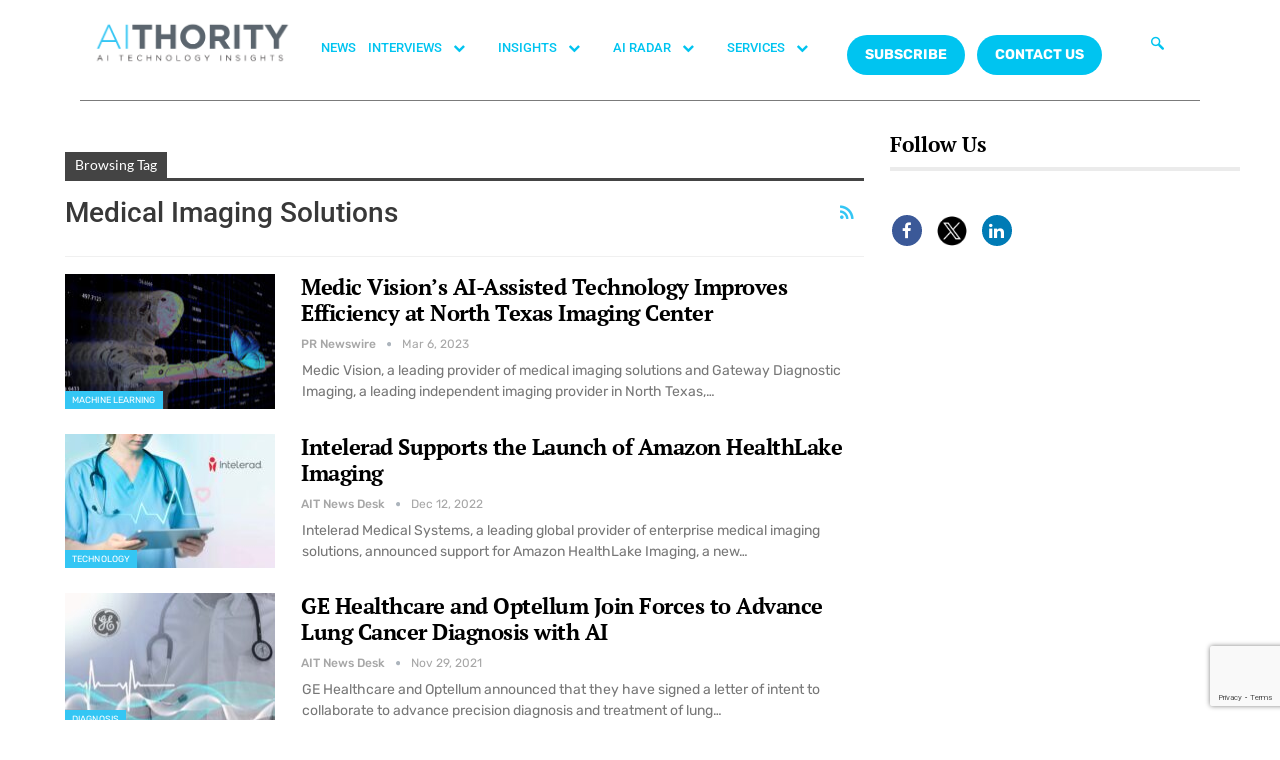

--- FILE ---
content_type: text/html; charset=utf-8
request_url: https://www.google.com/recaptcha/api2/anchor?ar=1&k=6Lc7zqoeAAAAAE-jPtW-bJGgpJyLZeApLxb9Tyth&co=aHR0cHM6Ly9haXRob3JpdHkuY29tOjQ0Mw..&hl=en&v=PoyoqOPhxBO7pBk68S4YbpHZ&size=invisible&anchor-ms=20000&execute-ms=30000&cb=nclkkgutboq8
body_size: 48956
content:
<!DOCTYPE HTML><html dir="ltr" lang="en"><head><meta http-equiv="Content-Type" content="text/html; charset=UTF-8">
<meta http-equiv="X-UA-Compatible" content="IE=edge">
<title>reCAPTCHA</title>
<style type="text/css">
/* cyrillic-ext */
@font-face {
  font-family: 'Roboto';
  font-style: normal;
  font-weight: 400;
  font-stretch: 100%;
  src: url(//fonts.gstatic.com/s/roboto/v48/KFO7CnqEu92Fr1ME7kSn66aGLdTylUAMa3GUBHMdazTgWw.woff2) format('woff2');
  unicode-range: U+0460-052F, U+1C80-1C8A, U+20B4, U+2DE0-2DFF, U+A640-A69F, U+FE2E-FE2F;
}
/* cyrillic */
@font-face {
  font-family: 'Roboto';
  font-style: normal;
  font-weight: 400;
  font-stretch: 100%;
  src: url(//fonts.gstatic.com/s/roboto/v48/KFO7CnqEu92Fr1ME7kSn66aGLdTylUAMa3iUBHMdazTgWw.woff2) format('woff2');
  unicode-range: U+0301, U+0400-045F, U+0490-0491, U+04B0-04B1, U+2116;
}
/* greek-ext */
@font-face {
  font-family: 'Roboto';
  font-style: normal;
  font-weight: 400;
  font-stretch: 100%;
  src: url(//fonts.gstatic.com/s/roboto/v48/KFO7CnqEu92Fr1ME7kSn66aGLdTylUAMa3CUBHMdazTgWw.woff2) format('woff2');
  unicode-range: U+1F00-1FFF;
}
/* greek */
@font-face {
  font-family: 'Roboto';
  font-style: normal;
  font-weight: 400;
  font-stretch: 100%;
  src: url(//fonts.gstatic.com/s/roboto/v48/KFO7CnqEu92Fr1ME7kSn66aGLdTylUAMa3-UBHMdazTgWw.woff2) format('woff2');
  unicode-range: U+0370-0377, U+037A-037F, U+0384-038A, U+038C, U+038E-03A1, U+03A3-03FF;
}
/* math */
@font-face {
  font-family: 'Roboto';
  font-style: normal;
  font-weight: 400;
  font-stretch: 100%;
  src: url(//fonts.gstatic.com/s/roboto/v48/KFO7CnqEu92Fr1ME7kSn66aGLdTylUAMawCUBHMdazTgWw.woff2) format('woff2');
  unicode-range: U+0302-0303, U+0305, U+0307-0308, U+0310, U+0312, U+0315, U+031A, U+0326-0327, U+032C, U+032F-0330, U+0332-0333, U+0338, U+033A, U+0346, U+034D, U+0391-03A1, U+03A3-03A9, U+03B1-03C9, U+03D1, U+03D5-03D6, U+03F0-03F1, U+03F4-03F5, U+2016-2017, U+2034-2038, U+203C, U+2040, U+2043, U+2047, U+2050, U+2057, U+205F, U+2070-2071, U+2074-208E, U+2090-209C, U+20D0-20DC, U+20E1, U+20E5-20EF, U+2100-2112, U+2114-2115, U+2117-2121, U+2123-214F, U+2190, U+2192, U+2194-21AE, U+21B0-21E5, U+21F1-21F2, U+21F4-2211, U+2213-2214, U+2216-22FF, U+2308-230B, U+2310, U+2319, U+231C-2321, U+2336-237A, U+237C, U+2395, U+239B-23B7, U+23D0, U+23DC-23E1, U+2474-2475, U+25AF, U+25B3, U+25B7, U+25BD, U+25C1, U+25CA, U+25CC, U+25FB, U+266D-266F, U+27C0-27FF, U+2900-2AFF, U+2B0E-2B11, U+2B30-2B4C, U+2BFE, U+3030, U+FF5B, U+FF5D, U+1D400-1D7FF, U+1EE00-1EEFF;
}
/* symbols */
@font-face {
  font-family: 'Roboto';
  font-style: normal;
  font-weight: 400;
  font-stretch: 100%;
  src: url(//fonts.gstatic.com/s/roboto/v48/KFO7CnqEu92Fr1ME7kSn66aGLdTylUAMaxKUBHMdazTgWw.woff2) format('woff2');
  unicode-range: U+0001-000C, U+000E-001F, U+007F-009F, U+20DD-20E0, U+20E2-20E4, U+2150-218F, U+2190, U+2192, U+2194-2199, U+21AF, U+21E6-21F0, U+21F3, U+2218-2219, U+2299, U+22C4-22C6, U+2300-243F, U+2440-244A, U+2460-24FF, U+25A0-27BF, U+2800-28FF, U+2921-2922, U+2981, U+29BF, U+29EB, U+2B00-2BFF, U+4DC0-4DFF, U+FFF9-FFFB, U+10140-1018E, U+10190-1019C, U+101A0, U+101D0-101FD, U+102E0-102FB, U+10E60-10E7E, U+1D2C0-1D2D3, U+1D2E0-1D37F, U+1F000-1F0FF, U+1F100-1F1AD, U+1F1E6-1F1FF, U+1F30D-1F30F, U+1F315, U+1F31C, U+1F31E, U+1F320-1F32C, U+1F336, U+1F378, U+1F37D, U+1F382, U+1F393-1F39F, U+1F3A7-1F3A8, U+1F3AC-1F3AF, U+1F3C2, U+1F3C4-1F3C6, U+1F3CA-1F3CE, U+1F3D4-1F3E0, U+1F3ED, U+1F3F1-1F3F3, U+1F3F5-1F3F7, U+1F408, U+1F415, U+1F41F, U+1F426, U+1F43F, U+1F441-1F442, U+1F444, U+1F446-1F449, U+1F44C-1F44E, U+1F453, U+1F46A, U+1F47D, U+1F4A3, U+1F4B0, U+1F4B3, U+1F4B9, U+1F4BB, U+1F4BF, U+1F4C8-1F4CB, U+1F4D6, U+1F4DA, U+1F4DF, U+1F4E3-1F4E6, U+1F4EA-1F4ED, U+1F4F7, U+1F4F9-1F4FB, U+1F4FD-1F4FE, U+1F503, U+1F507-1F50B, U+1F50D, U+1F512-1F513, U+1F53E-1F54A, U+1F54F-1F5FA, U+1F610, U+1F650-1F67F, U+1F687, U+1F68D, U+1F691, U+1F694, U+1F698, U+1F6AD, U+1F6B2, U+1F6B9-1F6BA, U+1F6BC, U+1F6C6-1F6CF, U+1F6D3-1F6D7, U+1F6E0-1F6EA, U+1F6F0-1F6F3, U+1F6F7-1F6FC, U+1F700-1F7FF, U+1F800-1F80B, U+1F810-1F847, U+1F850-1F859, U+1F860-1F887, U+1F890-1F8AD, U+1F8B0-1F8BB, U+1F8C0-1F8C1, U+1F900-1F90B, U+1F93B, U+1F946, U+1F984, U+1F996, U+1F9E9, U+1FA00-1FA6F, U+1FA70-1FA7C, U+1FA80-1FA89, U+1FA8F-1FAC6, U+1FACE-1FADC, U+1FADF-1FAE9, U+1FAF0-1FAF8, U+1FB00-1FBFF;
}
/* vietnamese */
@font-face {
  font-family: 'Roboto';
  font-style: normal;
  font-weight: 400;
  font-stretch: 100%;
  src: url(//fonts.gstatic.com/s/roboto/v48/KFO7CnqEu92Fr1ME7kSn66aGLdTylUAMa3OUBHMdazTgWw.woff2) format('woff2');
  unicode-range: U+0102-0103, U+0110-0111, U+0128-0129, U+0168-0169, U+01A0-01A1, U+01AF-01B0, U+0300-0301, U+0303-0304, U+0308-0309, U+0323, U+0329, U+1EA0-1EF9, U+20AB;
}
/* latin-ext */
@font-face {
  font-family: 'Roboto';
  font-style: normal;
  font-weight: 400;
  font-stretch: 100%;
  src: url(//fonts.gstatic.com/s/roboto/v48/KFO7CnqEu92Fr1ME7kSn66aGLdTylUAMa3KUBHMdazTgWw.woff2) format('woff2');
  unicode-range: U+0100-02BA, U+02BD-02C5, U+02C7-02CC, U+02CE-02D7, U+02DD-02FF, U+0304, U+0308, U+0329, U+1D00-1DBF, U+1E00-1E9F, U+1EF2-1EFF, U+2020, U+20A0-20AB, U+20AD-20C0, U+2113, U+2C60-2C7F, U+A720-A7FF;
}
/* latin */
@font-face {
  font-family: 'Roboto';
  font-style: normal;
  font-weight: 400;
  font-stretch: 100%;
  src: url(//fonts.gstatic.com/s/roboto/v48/KFO7CnqEu92Fr1ME7kSn66aGLdTylUAMa3yUBHMdazQ.woff2) format('woff2');
  unicode-range: U+0000-00FF, U+0131, U+0152-0153, U+02BB-02BC, U+02C6, U+02DA, U+02DC, U+0304, U+0308, U+0329, U+2000-206F, U+20AC, U+2122, U+2191, U+2193, U+2212, U+2215, U+FEFF, U+FFFD;
}
/* cyrillic-ext */
@font-face {
  font-family: 'Roboto';
  font-style: normal;
  font-weight: 500;
  font-stretch: 100%;
  src: url(//fonts.gstatic.com/s/roboto/v48/KFO7CnqEu92Fr1ME7kSn66aGLdTylUAMa3GUBHMdazTgWw.woff2) format('woff2');
  unicode-range: U+0460-052F, U+1C80-1C8A, U+20B4, U+2DE0-2DFF, U+A640-A69F, U+FE2E-FE2F;
}
/* cyrillic */
@font-face {
  font-family: 'Roboto';
  font-style: normal;
  font-weight: 500;
  font-stretch: 100%;
  src: url(//fonts.gstatic.com/s/roboto/v48/KFO7CnqEu92Fr1ME7kSn66aGLdTylUAMa3iUBHMdazTgWw.woff2) format('woff2');
  unicode-range: U+0301, U+0400-045F, U+0490-0491, U+04B0-04B1, U+2116;
}
/* greek-ext */
@font-face {
  font-family: 'Roboto';
  font-style: normal;
  font-weight: 500;
  font-stretch: 100%;
  src: url(//fonts.gstatic.com/s/roboto/v48/KFO7CnqEu92Fr1ME7kSn66aGLdTylUAMa3CUBHMdazTgWw.woff2) format('woff2');
  unicode-range: U+1F00-1FFF;
}
/* greek */
@font-face {
  font-family: 'Roboto';
  font-style: normal;
  font-weight: 500;
  font-stretch: 100%;
  src: url(//fonts.gstatic.com/s/roboto/v48/KFO7CnqEu92Fr1ME7kSn66aGLdTylUAMa3-UBHMdazTgWw.woff2) format('woff2');
  unicode-range: U+0370-0377, U+037A-037F, U+0384-038A, U+038C, U+038E-03A1, U+03A3-03FF;
}
/* math */
@font-face {
  font-family: 'Roboto';
  font-style: normal;
  font-weight: 500;
  font-stretch: 100%;
  src: url(//fonts.gstatic.com/s/roboto/v48/KFO7CnqEu92Fr1ME7kSn66aGLdTylUAMawCUBHMdazTgWw.woff2) format('woff2');
  unicode-range: U+0302-0303, U+0305, U+0307-0308, U+0310, U+0312, U+0315, U+031A, U+0326-0327, U+032C, U+032F-0330, U+0332-0333, U+0338, U+033A, U+0346, U+034D, U+0391-03A1, U+03A3-03A9, U+03B1-03C9, U+03D1, U+03D5-03D6, U+03F0-03F1, U+03F4-03F5, U+2016-2017, U+2034-2038, U+203C, U+2040, U+2043, U+2047, U+2050, U+2057, U+205F, U+2070-2071, U+2074-208E, U+2090-209C, U+20D0-20DC, U+20E1, U+20E5-20EF, U+2100-2112, U+2114-2115, U+2117-2121, U+2123-214F, U+2190, U+2192, U+2194-21AE, U+21B0-21E5, U+21F1-21F2, U+21F4-2211, U+2213-2214, U+2216-22FF, U+2308-230B, U+2310, U+2319, U+231C-2321, U+2336-237A, U+237C, U+2395, U+239B-23B7, U+23D0, U+23DC-23E1, U+2474-2475, U+25AF, U+25B3, U+25B7, U+25BD, U+25C1, U+25CA, U+25CC, U+25FB, U+266D-266F, U+27C0-27FF, U+2900-2AFF, U+2B0E-2B11, U+2B30-2B4C, U+2BFE, U+3030, U+FF5B, U+FF5D, U+1D400-1D7FF, U+1EE00-1EEFF;
}
/* symbols */
@font-face {
  font-family: 'Roboto';
  font-style: normal;
  font-weight: 500;
  font-stretch: 100%;
  src: url(//fonts.gstatic.com/s/roboto/v48/KFO7CnqEu92Fr1ME7kSn66aGLdTylUAMaxKUBHMdazTgWw.woff2) format('woff2');
  unicode-range: U+0001-000C, U+000E-001F, U+007F-009F, U+20DD-20E0, U+20E2-20E4, U+2150-218F, U+2190, U+2192, U+2194-2199, U+21AF, U+21E6-21F0, U+21F3, U+2218-2219, U+2299, U+22C4-22C6, U+2300-243F, U+2440-244A, U+2460-24FF, U+25A0-27BF, U+2800-28FF, U+2921-2922, U+2981, U+29BF, U+29EB, U+2B00-2BFF, U+4DC0-4DFF, U+FFF9-FFFB, U+10140-1018E, U+10190-1019C, U+101A0, U+101D0-101FD, U+102E0-102FB, U+10E60-10E7E, U+1D2C0-1D2D3, U+1D2E0-1D37F, U+1F000-1F0FF, U+1F100-1F1AD, U+1F1E6-1F1FF, U+1F30D-1F30F, U+1F315, U+1F31C, U+1F31E, U+1F320-1F32C, U+1F336, U+1F378, U+1F37D, U+1F382, U+1F393-1F39F, U+1F3A7-1F3A8, U+1F3AC-1F3AF, U+1F3C2, U+1F3C4-1F3C6, U+1F3CA-1F3CE, U+1F3D4-1F3E0, U+1F3ED, U+1F3F1-1F3F3, U+1F3F5-1F3F7, U+1F408, U+1F415, U+1F41F, U+1F426, U+1F43F, U+1F441-1F442, U+1F444, U+1F446-1F449, U+1F44C-1F44E, U+1F453, U+1F46A, U+1F47D, U+1F4A3, U+1F4B0, U+1F4B3, U+1F4B9, U+1F4BB, U+1F4BF, U+1F4C8-1F4CB, U+1F4D6, U+1F4DA, U+1F4DF, U+1F4E3-1F4E6, U+1F4EA-1F4ED, U+1F4F7, U+1F4F9-1F4FB, U+1F4FD-1F4FE, U+1F503, U+1F507-1F50B, U+1F50D, U+1F512-1F513, U+1F53E-1F54A, U+1F54F-1F5FA, U+1F610, U+1F650-1F67F, U+1F687, U+1F68D, U+1F691, U+1F694, U+1F698, U+1F6AD, U+1F6B2, U+1F6B9-1F6BA, U+1F6BC, U+1F6C6-1F6CF, U+1F6D3-1F6D7, U+1F6E0-1F6EA, U+1F6F0-1F6F3, U+1F6F7-1F6FC, U+1F700-1F7FF, U+1F800-1F80B, U+1F810-1F847, U+1F850-1F859, U+1F860-1F887, U+1F890-1F8AD, U+1F8B0-1F8BB, U+1F8C0-1F8C1, U+1F900-1F90B, U+1F93B, U+1F946, U+1F984, U+1F996, U+1F9E9, U+1FA00-1FA6F, U+1FA70-1FA7C, U+1FA80-1FA89, U+1FA8F-1FAC6, U+1FACE-1FADC, U+1FADF-1FAE9, U+1FAF0-1FAF8, U+1FB00-1FBFF;
}
/* vietnamese */
@font-face {
  font-family: 'Roboto';
  font-style: normal;
  font-weight: 500;
  font-stretch: 100%;
  src: url(//fonts.gstatic.com/s/roboto/v48/KFO7CnqEu92Fr1ME7kSn66aGLdTylUAMa3OUBHMdazTgWw.woff2) format('woff2');
  unicode-range: U+0102-0103, U+0110-0111, U+0128-0129, U+0168-0169, U+01A0-01A1, U+01AF-01B0, U+0300-0301, U+0303-0304, U+0308-0309, U+0323, U+0329, U+1EA0-1EF9, U+20AB;
}
/* latin-ext */
@font-face {
  font-family: 'Roboto';
  font-style: normal;
  font-weight: 500;
  font-stretch: 100%;
  src: url(//fonts.gstatic.com/s/roboto/v48/KFO7CnqEu92Fr1ME7kSn66aGLdTylUAMa3KUBHMdazTgWw.woff2) format('woff2');
  unicode-range: U+0100-02BA, U+02BD-02C5, U+02C7-02CC, U+02CE-02D7, U+02DD-02FF, U+0304, U+0308, U+0329, U+1D00-1DBF, U+1E00-1E9F, U+1EF2-1EFF, U+2020, U+20A0-20AB, U+20AD-20C0, U+2113, U+2C60-2C7F, U+A720-A7FF;
}
/* latin */
@font-face {
  font-family: 'Roboto';
  font-style: normal;
  font-weight: 500;
  font-stretch: 100%;
  src: url(//fonts.gstatic.com/s/roboto/v48/KFO7CnqEu92Fr1ME7kSn66aGLdTylUAMa3yUBHMdazQ.woff2) format('woff2');
  unicode-range: U+0000-00FF, U+0131, U+0152-0153, U+02BB-02BC, U+02C6, U+02DA, U+02DC, U+0304, U+0308, U+0329, U+2000-206F, U+20AC, U+2122, U+2191, U+2193, U+2212, U+2215, U+FEFF, U+FFFD;
}
/* cyrillic-ext */
@font-face {
  font-family: 'Roboto';
  font-style: normal;
  font-weight: 900;
  font-stretch: 100%;
  src: url(//fonts.gstatic.com/s/roboto/v48/KFO7CnqEu92Fr1ME7kSn66aGLdTylUAMa3GUBHMdazTgWw.woff2) format('woff2');
  unicode-range: U+0460-052F, U+1C80-1C8A, U+20B4, U+2DE0-2DFF, U+A640-A69F, U+FE2E-FE2F;
}
/* cyrillic */
@font-face {
  font-family: 'Roboto';
  font-style: normal;
  font-weight: 900;
  font-stretch: 100%;
  src: url(//fonts.gstatic.com/s/roboto/v48/KFO7CnqEu92Fr1ME7kSn66aGLdTylUAMa3iUBHMdazTgWw.woff2) format('woff2');
  unicode-range: U+0301, U+0400-045F, U+0490-0491, U+04B0-04B1, U+2116;
}
/* greek-ext */
@font-face {
  font-family: 'Roboto';
  font-style: normal;
  font-weight: 900;
  font-stretch: 100%;
  src: url(//fonts.gstatic.com/s/roboto/v48/KFO7CnqEu92Fr1ME7kSn66aGLdTylUAMa3CUBHMdazTgWw.woff2) format('woff2');
  unicode-range: U+1F00-1FFF;
}
/* greek */
@font-face {
  font-family: 'Roboto';
  font-style: normal;
  font-weight: 900;
  font-stretch: 100%;
  src: url(//fonts.gstatic.com/s/roboto/v48/KFO7CnqEu92Fr1ME7kSn66aGLdTylUAMa3-UBHMdazTgWw.woff2) format('woff2');
  unicode-range: U+0370-0377, U+037A-037F, U+0384-038A, U+038C, U+038E-03A1, U+03A3-03FF;
}
/* math */
@font-face {
  font-family: 'Roboto';
  font-style: normal;
  font-weight: 900;
  font-stretch: 100%;
  src: url(//fonts.gstatic.com/s/roboto/v48/KFO7CnqEu92Fr1ME7kSn66aGLdTylUAMawCUBHMdazTgWw.woff2) format('woff2');
  unicode-range: U+0302-0303, U+0305, U+0307-0308, U+0310, U+0312, U+0315, U+031A, U+0326-0327, U+032C, U+032F-0330, U+0332-0333, U+0338, U+033A, U+0346, U+034D, U+0391-03A1, U+03A3-03A9, U+03B1-03C9, U+03D1, U+03D5-03D6, U+03F0-03F1, U+03F4-03F5, U+2016-2017, U+2034-2038, U+203C, U+2040, U+2043, U+2047, U+2050, U+2057, U+205F, U+2070-2071, U+2074-208E, U+2090-209C, U+20D0-20DC, U+20E1, U+20E5-20EF, U+2100-2112, U+2114-2115, U+2117-2121, U+2123-214F, U+2190, U+2192, U+2194-21AE, U+21B0-21E5, U+21F1-21F2, U+21F4-2211, U+2213-2214, U+2216-22FF, U+2308-230B, U+2310, U+2319, U+231C-2321, U+2336-237A, U+237C, U+2395, U+239B-23B7, U+23D0, U+23DC-23E1, U+2474-2475, U+25AF, U+25B3, U+25B7, U+25BD, U+25C1, U+25CA, U+25CC, U+25FB, U+266D-266F, U+27C0-27FF, U+2900-2AFF, U+2B0E-2B11, U+2B30-2B4C, U+2BFE, U+3030, U+FF5B, U+FF5D, U+1D400-1D7FF, U+1EE00-1EEFF;
}
/* symbols */
@font-face {
  font-family: 'Roboto';
  font-style: normal;
  font-weight: 900;
  font-stretch: 100%;
  src: url(//fonts.gstatic.com/s/roboto/v48/KFO7CnqEu92Fr1ME7kSn66aGLdTylUAMaxKUBHMdazTgWw.woff2) format('woff2');
  unicode-range: U+0001-000C, U+000E-001F, U+007F-009F, U+20DD-20E0, U+20E2-20E4, U+2150-218F, U+2190, U+2192, U+2194-2199, U+21AF, U+21E6-21F0, U+21F3, U+2218-2219, U+2299, U+22C4-22C6, U+2300-243F, U+2440-244A, U+2460-24FF, U+25A0-27BF, U+2800-28FF, U+2921-2922, U+2981, U+29BF, U+29EB, U+2B00-2BFF, U+4DC0-4DFF, U+FFF9-FFFB, U+10140-1018E, U+10190-1019C, U+101A0, U+101D0-101FD, U+102E0-102FB, U+10E60-10E7E, U+1D2C0-1D2D3, U+1D2E0-1D37F, U+1F000-1F0FF, U+1F100-1F1AD, U+1F1E6-1F1FF, U+1F30D-1F30F, U+1F315, U+1F31C, U+1F31E, U+1F320-1F32C, U+1F336, U+1F378, U+1F37D, U+1F382, U+1F393-1F39F, U+1F3A7-1F3A8, U+1F3AC-1F3AF, U+1F3C2, U+1F3C4-1F3C6, U+1F3CA-1F3CE, U+1F3D4-1F3E0, U+1F3ED, U+1F3F1-1F3F3, U+1F3F5-1F3F7, U+1F408, U+1F415, U+1F41F, U+1F426, U+1F43F, U+1F441-1F442, U+1F444, U+1F446-1F449, U+1F44C-1F44E, U+1F453, U+1F46A, U+1F47D, U+1F4A3, U+1F4B0, U+1F4B3, U+1F4B9, U+1F4BB, U+1F4BF, U+1F4C8-1F4CB, U+1F4D6, U+1F4DA, U+1F4DF, U+1F4E3-1F4E6, U+1F4EA-1F4ED, U+1F4F7, U+1F4F9-1F4FB, U+1F4FD-1F4FE, U+1F503, U+1F507-1F50B, U+1F50D, U+1F512-1F513, U+1F53E-1F54A, U+1F54F-1F5FA, U+1F610, U+1F650-1F67F, U+1F687, U+1F68D, U+1F691, U+1F694, U+1F698, U+1F6AD, U+1F6B2, U+1F6B9-1F6BA, U+1F6BC, U+1F6C6-1F6CF, U+1F6D3-1F6D7, U+1F6E0-1F6EA, U+1F6F0-1F6F3, U+1F6F7-1F6FC, U+1F700-1F7FF, U+1F800-1F80B, U+1F810-1F847, U+1F850-1F859, U+1F860-1F887, U+1F890-1F8AD, U+1F8B0-1F8BB, U+1F8C0-1F8C1, U+1F900-1F90B, U+1F93B, U+1F946, U+1F984, U+1F996, U+1F9E9, U+1FA00-1FA6F, U+1FA70-1FA7C, U+1FA80-1FA89, U+1FA8F-1FAC6, U+1FACE-1FADC, U+1FADF-1FAE9, U+1FAF0-1FAF8, U+1FB00-1FBFF;
}
/* vietnamese */
@font-face {
  font-family: 'Roboto';
  font-style: normal;
  font-weight: 900;
  font-stretch: 100%;
  src: url(//fonts.gstatic.com/s/roboto/v48/KFO7CnqEu92Fr1ME7kSn66aGLdTylUAMa3OUBHMdazTgWw.woff2) format('woff2');
  unicode-range: U+0102-0103, U+0110-0111, U+0128-0129, U+0168-0169, U+01A0-01A1, U+01AF-01B0, U+0300-0301, U+0303-0304, U+0308-0309, U+0323, U+0329, U+1EA0-1EF9, U+20AB;
}
/* latin-ext */
@font-face {
  font-family: 'Roboto';
  font-style: normal;
  font-weight: 900;
  font-stretch: 100%;
  src: url(//fonts.gstatic.com/s/roboto/v48/KFO7CnqEu92Fr1ME7kSn66aGLdTylUAMa3KUBHMdazTgWw.woff2) format('woff2');
  unicode-range: U+0100-02BA, U+02BD-02C5, U+02C7-02CC, U+02CE-02D7, U+02DD-02FF, U+0304, U+0308, U+0329, U+1D00-1DBF, U+1E00-1E9F, U+1EF2-1EFF, U+2020, U+20A0-20AB, U+20AD-20C0, U+2113, U+2C60-2C7F, U+A720-A7FF;
}
/* latin */
@font-face {
  font-family: 'Roboto';
  font-style: normal;
  font-weight: 900;
  font-stretch: 100%;
  src: url(//fonts.gstatic.com/s/roboto/v48/KFO7CnqEu92Fr1ME7kSn66aGLdTylUAMa3yUBHMdazQ.woff2) format('woff2');
  unicode-range: U+0000-00FF, U+0131, U+0152-0153, U+02BB-02BC, U+02C6, U+02DA, U+02DC, U+0304, U+0308, U+0329, U+2000-206F, U+20AC, U+2122, U+2191, U+2193, U+2212, U+2215, U+FEFF, U+FFFD;
}

</style>
<link rel="stylesheet" type="text/css" href="https://www.gstatic.com/recaptcha/releases/PoyoqOPhxBO7pBk68S4YbpHZ/styles__ltr.css">
<script nonce="scEudxVmNIYQcFTfPFB2ZA" type="text/javascript">window['__recaptcha_api'] = 'https://www.google.com/recaptcha/api2/';</script>
<script type="text/javascript" src="https://www.gstatic.com/recaptcha/releases/PoyoqOPhxBO7pBk68S4YbpHZ/recaptcha__en.js" nonce="scEudxVmNIYQcFTfPFB2ZA">
      
    </script></head>
<body><div id="rc-anchor-alert" class="rc-anchor-alert"></div>
<input type="hidden" id="recaptcha-token" value="[base64]">
<script type="text/javascript" nonce="scEudxVmNIYQcFTfPFB2ZA">
      recaptcha.anchor.Main.init("[\x22ainput\x22,[\x22bgdata\x22,\x22\x22,\[base64]/[base64]/MjU1Ong/[base64]/[base64]/[base64]/[base64]/[base64]/[base64]/[base64]/[base64]/[base64]/[base64]/[base64]/[base64]/[base64]/[base64]/[base64]\\u003d\x22,\[base64]\\u003d\\u003d\x22,\x22wrB8fsOVU8K0YAzDsQIpw7ZFw47DnMK1CMOqSRcpw43CsGlNw4XDuMO0wqHCoHklUzfCkMKgw7BgEHhDFcKRGgl9w5h/wqcdQ13DncOtHcO3wppZw7VUwpkRw4lEwqkTw7fCs13CknsuIMOOGxc7TcOSJcOfNRHCgQ0fMGNrARo7OcKKwo1kw50uwoHDksOPIcK7KMOJw4TCmcOJUErDkMKPw5rDoB4qwrlCw7/Cu8KyMsKwAMOVGxZqwppUS8OpLVsHwrzDhAzDqlZewo5+PDLDhMKHNU1xHBPDo8OiwocrFMKiw4/CiMOww4LDkxM4Yn3CnMKfwpbDgVAZwo3DvsOnwqYpwrvDvMKDwpLCs8K8bAouwrLCoE/Dpl42wqXCmcKXwqwxMsKXw6lCPcKOwosCLsKLwofCu8KyeMOBC8Kww4fCiH7Dv8KTw5ADecOfE8KhYsOMw4jCs8ONGcOIVxbDrgUiw6BRw5nDtsOlNcOBNMO9NsOvO28IaCfCqRbCisKxGT5Nw5Mxw5fDtGdjOwPCsAV4QMO/McO1w6vDtMORwp3CiDDCkXrDmFFuw4nCkxPCsMO8wrzDjBvDu8KEwolGw7dIw4kew6QJDTvCvCLDu2czw7/Cvz5SJ8OowqUwwp9dFsKLw63CksOWLsK8wrbDph3CrSrCgibDusKXNTURwp1vSUM6wqDDsnslBgvCv8KVD8KHB2XDosOUccOJTMK2bkvDojXChcOHeVsSYMOOY8KSwrfDr2/Dh3sDwrrDsMOzY8Oxw5vCgUfDmcOvw6XDsMKQBcOawrXDsSZLw7RiCMK9w5fDiVpGfX3DtT9Tw7/Ci8KcYsOlw6nDt8KOGMKAw5BvXMOJRMKkMcK/BHIwwqlnwq9uwoFSwofDllRcwqhBb3DCmlw1wqrDhMOEJCgBb19dRzLDr8OEwq3Dsg1mw7cwHBRtEk1Gwq0tXnY2MXoLFF/[base64]/CpMK8w6tbwqHDtALCoH3ClsKewp8JdVsFM1fCp8Owwp7DmA7CssKnbMKVHzUMSMK+woNQJsOTwo0IT8OlwoVPb8OfKsO6w7YxPcKZNsO6wqPCiVZiw4gIWnfDp0PCqMKDwq/[base64]/O0BgwqR5w6AxZ8K1azzDl28fRMORFz4hdcKWwoAkw63Ck8O3fRbDtzrDhTrCtcOvFgTCh8Ouw6XDnHTCrsOFwqbDnT56w6TCosOcERd4woxqw7oOIU/DhQJjCcOtwo5UwrnDhTlAwqFiXcOuYMKlwojCv8Kcw67CuXN4woR9wo7CpsOPwrbCrE3DnMOgM8KFwoLCg3FXAXRhJj/Cv8KdwrF1w6xxwocAGcKeDMKmwpLDlgXDkSsxw7JaDlfDkcK8wp10XnxbCMKnwrEyWsO3QFVTwqETwo87FhrDnsO5w7fCgcOSASpiw5LDpMKswrDDpyfDvGTDkUHCr8Opw6R4w5Q0w4/DlD7Cux8wwpsCbgDDuMKSFyHDrcKnGjDCmcOyfMKmBjrDgMKmw6DCq3s5McOCw6nCoAUSwodbwr/DllE7w4Q6bSJ0e8O8wpJCw5U5w7Y0UXhfw6cowrtCTn0LDcO2w7bDuH1dw4tiBgoOTl3DvcKJw4t0dMOEd8O7N8OGf8K8wqrDlhktw4zDg8KeNcKcw7cXCcOzcRlSFEVTwqRrwpxrOsO/MWXDtQRVdMOkwq7DkcKgw6InXF7DmMOyVU9DMsK+w6TCsMKvw5/Dk8OHwo/DjMOEw7XChklQYcKvw4gudTpVw5/[base64]/wqDCmHAXw6/CgVjChsOrZcOIbSPCjsO3wo3DvMKnw7w0w6XCjcOkwq7CsF9BwrhaJlzDtcK7w7LCt8KmTQEuKQE3wpMfTMKmwqFgDcOxwprDocOYwrzDrsKQw7diw5jDg8OTw4hFwp5YwqPCrQAgRsKJW2NSwr/DmMOwwrhxw5R7w5HDhwYiaMKPMMOsH2wuKXFcGV8UdTDChwDDkwTChcKKwpESwrPDvcOXZUE/[base64]/Cj8Kxw7ERMMOxZsOEZAZow6pOwpXCuz7Cp8KEw7HDssK1w7vDuRoxwrTCj00Uwp/[base64]/[base64]/CpcKiQ8ORw7HCs8KHwrvDt3gvOcOdwpfDoMOLw54BDjoJXcOnw4LDkxEvw6t9w7XCqG9kwr/Dv27CnsKDw5fDgsOdw43Cj8K1IMOLHcOzT8OiwqZTwotdw7d1w7bCjMOlw6IGQMKAfUfCvDrCkjXDqMK/wrLCulDCtsKBKC5Sey3Cmx/DlsO0H8K0ZiDCmcKUGy8OQMKPKH3CpsKubcO5w7dQSVoxw4PDjsKEwrvDhSU+w57Dq8KXBcKGJcOmARzDnHItchTDgU/[base64]/DicKBUMKtCsOww5ELPTLCvcOqw78/IlHDo3TCtys+w6jCtG4UwqTCgcOxE8K2EiE5wqHDo8KxD2LDr8OkB0fDjg/DjB/DsgUGY8OTB8Kxe8OCw4VDw5QXwprDo8KIwrbClxjCosODwptGw7vDqFzCgFJpcTseBX7CvcKBwoZGKcK7wocGwowlw59YLsKGwrLCr8OPNG8oAcOBw4l6w7TDlntJa8OhGVLDgMOza8K1f8O5wol/w45jBsO+Y8K5D8O7w7jDtsKuw5XCpsOUJivCrsOtwodxw4jDsgoAwr99w6jCvh8Fw47DukpmwqrDi8K/DwwqIMKnw4Z+FWDCsAvDlMK/wq9hwrLCuUHDt8Kow50McSoIwpkOw6nChcKvWsO8wonDqMKew5wVw4PCnsO0wpUaEcKPwpEnw6/CsS8nEycYw7HDtFZ+w6rCq8KTL8OMwpxmOsONbsOCwqQLw7jDksOxwqrDgRbClFjDtm7Dp1LCucOdUxXCrMOYwoEyfGvClmzCmmbDkx/DtS89wofCg8K5NX4Ywrkhw4/CksKTwpY5PsKVUcKYw5xGwoF6XsKlw6HCk8OXwoBCf8OQThTCvW7Cl8KWQw/DjBRGDcO/[base64]/CplFRKMO0w73CpcK4YnrDqsKsWRUxwqNeccKNwp/DksKiw4dWHXsKwoBrJsOpDCzCn8K+wo4uw5jDicOhA8KxDcOvdsOZGcOvwqHDtsK/worCnwjChsOwX8ORwpkhAFLDkAHCjcOcw6XChcKCw4DCpUTCmsO8wo8WS8KgZcKLDkg/w4ABw7ghfyUoCMOEAj/DqQnDscO/DA7Dkm3DmWFZG8OgwoHDmMO8w4oUwr8zw5BwAsOlD8KiFMKFwpMhUsKlwrQpKj/Co8K1R8KVwovCucKfOsKAHX7CtF5RwplmaT7DmTUtCsKqwpnDjVvDiAliJ8OaYkbCt3fCgMOQN8Knw7bDuV0xBsOENsK7woIEwrLDkk3DjwgXw63Dh8KEcMKhMsOlw5Agw6IbccO/Jw19w4gbPkPDncOww7QLLMO7wq/CgGVoLsK2wqvDusO/wqfDnUIzC8OMDcKJw7ZhZHJIw4QNwpTDosKQwp4gcjLChQrDrMKHw5J2wrUDwrzCrSJmW8O9fUhuw4XDlArCvcO/[base64]/CjiJcw640w6vCvWl9bsOCFBZgwq/Csj3ChcKUfcOvG8K8wozCjcOUF8O0w7rDksK0wodBXxADwr3CusOowrZkWMOwT8KVwq9HdMKNwrd5w6TCmcOKIMOIw7zCsMOgB0DCmlzDo8KWw7/DrsKzY3hWDMO6YMO0wrYcwoIUG2MZVxZIwp/DlF3ChcKUIhbDo1XCsnUeckHDgSgfJcKcX8ObH3rCvFXDpsO4wpR6wqAGGxrCpMKQw4kcGiTCtQ3DrW8nO8Opw7jDphRFwqTCiMOPIwNtw4vCqMKkbl3Cu08Yw4FBRcKgWcK1w7fDs3/Dn8KtwpzCpcKTwqBUTcONwozClE0pwoPDo8OlYA/[base64]/EwNbwonDn8KfXxZ+fsOnccOsFV/Cl8Ofw4B7E8OmRDMMw7rDvMKoTsOHw4fCgk3CuU4RRS0+eVDDjcOcwpLCs1kVfcOgG8KNw4/DosOMDcOHw7g4KMOAwrc5wrBUwrfCpcO4K8K+wpHDh8KUBsOCw6LDscO4w4TDvBfDuzVvw7hKMMKiwqrCn8KBPsK1w4bDosO0IB0iwr/[base64]/DmHl7wqcBw4zCgDA1wpvChsOrwo3CqgpddQRWcTnCmcOmUwQ1wqpXf8Ouw4xneMOIE8Kaw4LCvg/DlMOMw7nCiTh5wp7DvzHDjcKIP8OxwobCkwlGwpg+MsKaw5p6J2DCj3BsZcOmworDuMO5w7LCtz5fw7s1GxLCujzCikLChcOKTC9uw7jDmsO9wrzCu8OEwr/Cn8K0AhzCu8K+w77DtHkTwrTCinjDmcO3WcKcw7jCosKBenXDk03CvcKgIMKRwr3Dok4mw6DCocOaw7ByDcKjBELCqMKcT0dTw67CqhZKacOIwpxERsKNw6cSwrUhw48Qwp4Aa8Olw4fDnsKVwqjDvsKkL1/DgF3Dl2nCtQxLwrPDvRZ5QsKgw7s5aMK4F3wvEgYRAcOkw5HCmcOlw6bDqsOzccKfTn0kFMKFZn5NwpTDjsOhw4TCkcO4w5Iqw7BEIMKFwr3DnlvClmkRw6R1w4ZTwpXCvksGB0Vrwp9Cw73Cl8Kdd2oXccK8w6k8FHJ3wod8w5coKU0ewqrChFfDtWo/UcKuRRLCrcOdFl5mLGnDjsOLw6HCvRIEFMOOw7vCsHtyIVPDqSrDr38DwrN5KsKTw7nCmMKUQwMlw4vCsQjDkQBcwr9+w4TCqEQeegUywpLCmsKqDMKtCx/[base64]/[base64]/DpcO0eUnCuDYiVcKiw7vCtxnCoGzCqBDCgMKlDcOEw7t5PMOeWAMSBsKUw4bDicKAw4Vwf0DCg8KxwqnCvHnDh0PDj0UKNsO/TsOBwr/[base64]/fsKFSMOba8OZE1JNw6gbwrQgw6EEe8OBw7HCkmvDs8O7w6bCusOnw57ClsKcw6vCkMOiw5vDggtzfiRNf8KKwooWbynDk2PDuwLCjMOCCMKYw5p/TcOrFMOeW8OLTzpxN8OVUVkyAkfCnX7DomE2KcOuwrfDr8OOw6IDNETDjVIjwp/DmRPDhXtSwqbDu8KXETTDm1bCrcO+GFzDkHLCg8K2G8O5fsKbwo/DiMKdwqU3w5DCj8OxYiLCuxjCpWDDl2d0w5/DhmwFUW4vP8OWNsKNw6TCocK3R8OYw4wACMOWw6LDvMKmw47CgcKNw4bCsmLCpxjCnRQ8emHDjwXDgADCvsOLGcKgZBN/KHTCgsKIM3LCtMOvw77Di8OZBRcdwoLDplLDhsKJw7Y7w7o3B8KQP8KfWMK3PxrDqknCp8OSGG5iw6VVwoB6wofDilM5bGs0HsO5w4UZeQnCrcKTRcKlBcKiwo1xw4/[base64]/DrU3CjC3DtDFUw47CqkfCoiTCvMKiw5gAwro2NSVhZMOLw4vDpT4iwq3CjgVuwrrDpE0twp8iw5luw7smwpfCuMObGsOBw45pa19Jw7XDrkTCr8K/YnxiwovCmhZhBcOfJyk1ASlcFsO9wrLDu8KSYcKAw4bDmEDDjV/[base64]/CpsK0wqIow6tCw7bCtWBYwo0HwrrCqFXCq8KBw5zDvsOMbsOuwoFbFRNSwrrClsKcw7Fpw5HDtsKzJTDDrCDCvFLCmsOZS8OFwoxBwrJAwrJVw7oew4k3w5/DvcKKUcOUworChsKYc8K1bsKhPMOBK8Kjw4/[base64]/Ckx8Ow4Y0wqJ/w4DDnyp8Y8Kzw7DCsMOCUlRJZsKrw6pBw7LCrFcZwqDDs8OAwrnClMK1wq/[base64]/CvAR9DWBpw7rCjSvClMK0KhVkVMOjO3TCn8O5w4PCsT7Dm8KmfWkIw7JtwplJWAXCpTTCj8OMw60nw4rCpxDDhFlqwrzDnB9+O2JuwoAiw4nDpcOvw411w4FobsKPbFlGfj9WVSrDqMKNw7VMwr9/w5PChcOZcsKOYcKyNlbComLDgsOYPDMRIHJIw5taADzDn8KGU8K9wo/DgEzCj8KvwpvDiMKrwrzCpSXDg8KAZkrClsKhwrTCs8KOwrDDgcKoGg3DmCjDqMOFw6XCicOxa8OMw4LDuWZQJgcmUMK1QkFKTsKrQsKuV00uwoPDsMOlQsKCAl8YwoPCg0UOwqJBN8K6worDuC8Rwqd5PsKRw7TDusKfw7DCqcOMCsKeeEVBAy/[base64]/ClWwmw7nDtyZIVcKMwrZBwqLDskrCuhwJwpTCp8K8w7bDn8KTwqdDIU0lVEPCkEsKDMKaPlnDoMKVOCJ9ZMOGwoUyDz9haMOzw5vDkgvDvMOza8KDdsOAYsKnw51rfiw1Uhc2dAdJwqzDrUMNOiJWw4FXw5cdw6XDrDxbbjFANjnCvMKAw5sFcjgDF8O1wr/DvRzDpMO+DEzCvz5aIBRfwr3DvA01woggYEjCpMOxwobCog/DnyLDjSldw7PDmcKGw4Maw7B+QHPCo8K4w7jDgsO/WMOfJcOYwoBEwog3blnDi8KHwpXDljEXflPCu8OnVcO1wqRUwqbCgl1GC8OcHcK2flTCuUIeTGfDj3vDmsOXwoc2UcK1WcKDw4FFGcKGAcOsw6/CqlrCnMO9w7J1Q8OrUBQ7KsOtw4LCvsOvw4vDgVp7w7shwrHCjmhEHCh9w4PDhybCgFcYaidZEDxVw4PDuQlVNAprVsKnw58pw6PCl8O2QMOgw7tkNMK2GsKSdAQsw6PDg1DDrcKbwpbDn3zDuF7Dggg5XiUVWQYSfcKQwrQzwqJlLDkXw5/Cozlaw57Ch3pJwrcJOFXDkEJWw6XCr8K7wqxEFSHDiX3Dh8KNSMKvwr7DoD0dNsOhwpXDlMKHFXArwq/CpsO8Z8OrwqbCij3DrHRnXsKMwpXCj8KyIcKXw4J3w58YUlXCmMKBFydIfDbCtlzDtsKpw5rClMOjw6rCqsOpZMKBwonDmRrDmxXCn2wcw7bDocKIasKAJcOKMHgFwoMXwqsZdyPDsgx2w4LDlR/CmEBvwqHDiBjDq3JKw6DCpl0vw61Vw5LDuxPCmhYaw7bCvWpCPnBPf3zCmQF+ScOXXm3DusOQQcOMw4F2KcKYw5fClsKBw6HDhzfCiCZ5DDwUdn85w6fCvGZBWVHConIKw7PCmcOSw7M3C8KlwpnDnH4DOMKuJg/CmlfCm2ALw4TCg8KOLUkbw63Djm7CjsOXOMOMw7gHw6dHw54cWcOlJcKOw7/DnsK3TQlZw5fCn8KJw5k0V8Omw6bCtyHCsMOYw6gwwpLDvsKMwoPCkMKmw4DDnsOowpJRwozDscOvdnkyScOnwojDisOiwogIOSZvwoVTanjClRjDjMOtw5DCi8KNW8K2TQ/ChkgswpV4w6VewoTChTnDpsOjPQjDjGrDm8KTwpnDjiPDinbCiMO3wq5ENFPCjW0rwq1Pw45/w4dgK8OOEyFWw7/CnsKgw6jCtwTCohXCoiPCqXPCpDJTcsOkJ31nCcKDwpjDjwEnw4fCvgbDjcKnLMK7M3nDnMK3wqbCmy7DklwKw4zCjUcpZ1FDwo19PsOXGsKSw4bCkn7Cg0DCqcKxVcKgUS5DVE0Aw6fDsMK+w4jCiGt7aC/DvSM/[base64]/wqlgXA7Cq8KPw7s3w6JAwpdlQzDDhcKYCngFJjHCuMKZMcO6woTDkMODNMKew7UhMsO/[base64]/Dj0BkRG5OdsKAWMK9BcKIwofCjMOMw4Ecwr9Yw6PCilYOwpTCiBnDmHHCgl7ClE8Jw5rCmcKjEcKawoFvSz8DwrfCl8OgIWPDgF4Uw5dBw5k7FMOCSkgrEMKvLFrClSpzw6hQwq/DnMOaY8KDYsO6wqFuw6bCrsK5UcKnUsKgVMKoN0oBwqrCocKfdFzClGnDmcKqVXY4cCs6A1vCg8OiIMOzw5hUMsKcw4NGEiLCvT7Cpm/CsnnCv8OOShLDsMOuHcKPwqUGRcK0BjHCisKPKgcYXcOzMy0zw69GY8OEXTjDlMOywo/DhhN3Q8KnXRYOwq4+w5nCscO1BcKOZcOTw556wpzCkMK+w7jCv1kgA8OQwopXwr3CrnEgw43DsxbCt8KCwrgWwrrDty/DkRRPw5lITsKBwrTCpUjDi8KowpbDqMOGw68LPcKdwpA7S8OmScKLT8OXw77Dkx0/wrNUTWkQJGQRdDXChsKfLDvDrcOpRMOyw7zCmUPDi8KXdh0FIsOoXR0oS8OgGCrDlyctLcK6w4/Cl8K9NlrDgGXDusOVwqLCg8KsWcKGw4nCuEXCmsKJw7t6wrkACwTDpgdGwqZZwpQdAlxWw6fCiMKvR8KZX27DhWcVwqnDlcKfw4LDjktqw5PDt8K6AcKWVC8AbB3CuSQHRcO+w77DmlYLa0B2cCvCrWbDjk8nwoYUHkvCnAfCuDB1C8K/w6TCl3/DhMKcUltdw784cjxhw7bCjsK9w7svwoFaw6RdwoHDmy0/TgDCgmcpTMKTOcK/w6LDuxfDjGnCvDR6DcKwwrtQUDvCn8OUwoDCgR7Cl8OMw4/DjEZ9XBDDpATDusKLwrxyw5PCgXZhwr7DihEgw5vCnlFtAMOFdMKNGMK0wqoFw6nDksOZHULDqSrCjinCnQbCrh/DtDnDpivCrsK6R8KHM8KUBMKbe3nCkVltw63Ch3QEE28mNCXDo2LChB/CgsOVYEBqwqZQwpZGwp3DjMKEeAU0wqzCq8K0wp7CkcKbwr3Dv8OSU2fCgxg+BsOKwpXDgWElwppFTUnCjidNw5LCl8KJQznCnsKgacOyw7HDmy5PFMOowr3CqTp/K8O2w6EZw6xkwrHDgRbDjxosNcO9w4sjw6IWwrE3RsOLbTfDhMKfw4cRBMKFZsKJNWfDmMKCCT09w6Ijw7/DpsKQQijCo8OYWsKxZ8K8U8O4VcK9MMO3wpDCmQBCwpV+JMO1N8K7w4Fiw5NSesOmRcKiW8O+L8Kfw4IWI23ClW3DscO5wofDscOlfsK+w5fDgMKlw4VUbcKQF8Onw6YAwrt2w41HwpttwrDDs8O7w73CgkE4bcK2PcOlw61gwo7Cu8KYwoJGQxlhwr/DrgJxXhzCnjgsKMKqw50Jwp/DnhxZwpvDghLCjsOKwp/DhcOWwoLCosKXw5dTQsO6fCrCpMKQRsKHc8KCwpQ/w6LDpkY+woTDh1Vww6HDhC5MJVbDh2rClMKPwr7DiMO2w5pfCwpew7fCqsKYZcKIw559wrjCrMOmw6LDs8KqFcOVw6DClWUCw5kaAwo+w6cMAsO/[base64]/DlUoSGG7DuS3ClsKuwqbCg8K6w6MMGcO3WMO4w5TDoifCiGXCvRDDhQDDiXnCsMOWwqdiwo8yw4dwbj/ClsOpwrXDg8KOw4vClH3DhcKTw5lMZSgywqgRw4UdawzCj8Obw5ccw6h7b0jDqsKgecKQaVkEwqlWOW/Co8KDwp7CvcKbRWrChBTCpcOxScK/[base64]/wqvDkMKSwoFCYsOiwoBxwr/ChRTCpcKYwrZiJcKnZ1Z9woDDhMKOOcK8bHc3Z8Kqw7RrZcKYWMORw6dOBwUTW8OXN8K7wrBjPMOZV8OBw7B3w4fDsBzDssKBw7DChGXCssOBVUHCvMKaMsKwPMOfw7TDgxhUDMK2wrzDtcOdCcOgwotQw5/CmzgMw4Q/TcK9wozCqsOeacOxZDXCtU8TRzxHaQXClgfDjcKVWFY7wpvDonptwprDhMKUw7nCkMOgBELChAXDqgPDk05iAsO1ExU/w7HCmsOeE8O/[base64]/[base64]/ClcKLJRDDtMK2KsOmw7B4HhzCjxRuVh3DgW5iwphwwpfDuEUMw5UCesK/Tw8XHsOOw7oqwrJTUixsHcOtw7MKQcKVXsKhdcO8dhLDpcOow4ljwq/DiMO5w4PCtMKCZBjChMKVBsOxc8KYLWPChyXDmMOZwoDDrsOLw5Y/wrvDkMO5wrrCpMOlACU0G8KPw5x6wpTCuyFJPE/CrlYRccK9w4DDnMOHw4I8e8KdOMOEccKYw6TCkydOMMOsw6rDs0PDlcOSTjpzwrjDoQ8fR8OvchzCnMK9w5wwwr1IwpXDpCJMw6DDt8Kzw7rDoEtvwp/DlcOZP2VAwqTCj8KVU8KBwrhXYm1cw58xwqXDtHQew5fDniNAJz/DtizCnnvDjsKJQsOcwr4rawzDlQTDuAnDmULDr3EWw7dSwqR0woLCvSTDuWHChMOxYHPCvFDDtsK3fcKjOwZNI27DnVQJwojCvcKJw4HCkMO4w6XDtDfCmHTDl3HDjD/Di8KOW8KXwpsowqlhTmFxwp7CqWFew78/BV9kw7VcGcKXPAHCpXZgw7kyQsKdBsKxw6sbw5HCvMKraMO2csKDG2Jpw4HDqsKrGkMZVsODw7MQwo/CvB3Dr2PCosKHwpJAJx8JVlwPwqRgw5gew5hBw5NCE15RJ2rCp1gOwoB/w5Qww7LCmsKEw6zCuzTDuMK2BjzCmy3Cn8OCw5luwrcTaQTCqsKDHSp9R29aLBvCmFhIw5XCksOBZsORCsKJSRl2w6YBwqTDj8Opwp1SOMOOwpJiW8OCw6wbw4ksHTE9wo/[base64]/[base64]/CiMK2w7XDjEfCuFJKX8OYw4d2V8K/[base64]/DnxNTGMKfZUA/[base64]/DvMKodBTDvzzDgsOkwq0JagE/w6Mlwqxfw7fClGTDlwwuOcOyXAx1wqXCox/[base64]/[base64]/CnVTClsK0ecKrMy8dw4rDksKXwrPCpjhPw6bCoMKww4o3JMOuAcOFIcORSD9lSMOLw57CnFQsU8OGVXU/byjCkXTDl8K6FVNPwqfDuWZQwoplfAPCpiw6wpPDqF3Cul4+OXATw7TCkXlWeMOlwpQ6wpzDiTMlw5DDmAZ8M8KVfcK8GcOxEsOGaF3CsihKw5fCvxDDhC5nb8Knw5MVwrzDlcOfVcO8NHvDmcOGRcOSdMKYw53DhsKuGBBQIsO/[base64]/w6tUb0TCgMO5w7PDl8K/[base64]/Cr8O/ChEow5tfVcK3wo/[base64]/DiAnDicKBTgfCi1/CqTQhw7HDk8Oaw4tYQsOzw6DDnAIew73CmMOVwqwVw4TDt1ZNFsKQQT7DiMOSZ8OZwqxlwpkZHCTDusKUGGDCtX1Tw7MrScOYw7rDnyPCssOww4dQw7LCqhIFwp8/w4LDnBLDg3zDkcKvw73ClxjDq8K0wqLCqMOCwp1Fw6jDpBcQC2lNwoFmYsKkJsKTN8OOwqJZWDTCnVHDniHDlMKrAG/DpcOjwqbCg2c6w7zCt8OMMjjCnHRqZMKSNgXDg2AuMWwANcOnKWU5ZEXClFLDgRPCosK9w7HDqMKlbcKbPSjDqcKlVBVNPsKYwot/GCfCqlhsKsOhw7HClMK4OMOmw4TCkyXCpMOXw6USwo/CtgHDpcOMw6d+wpgOwofDvMKTE8OUw4l4wrHDjXXDoDpEw7LDmxnCsi/CvcOHIMOFRMOLKlg8wq9swowIwoTDkg4cSVcUw6tbMsK5MVMXwqHCuEAZHzXCksKwbMOzwrV4w7jCn8ObTMOVw5XDlMK2QFLDqcKMYMK3w7HDoHIRwpUSw47DhsKLSmxRwpvDkzMgw6HDp3/Dmj4kSW3Dv8Kxw7HCtAd+w5XDmMOJJWRBw4rDhXwswpXDoHFbw7nDhsKuMMKXw7Znw78ScsOGFhbDtMK4YcOyfy3DuyNXDG9EYFDDgxRZHnXDpsO+A1Q0w4dBwrpVGlAxB8OwwrTCo33CqcO/YwbChMKpKyhIwpVLwp5xXsKsXcOwwrkFw5nCrMOjw4Jew7dhwpkONirDhXPCvsKqBEF4w77CtzrCmcKmwo8MMsO8w6LCj1MTIcKEAV/ClcO1cMOywqcswqJxwpxXw4cjYsO6XQNKwox2wpzDqcOzZE9vw7PCpkJFIMKdw4bDlcKBw7g5El7CgMKHDMOzARPClSzDnWzDqsKsCzrCnRnCkkfCp8Kbwo7CvB4TEHNjdTQBJ8K/fsKSwofCtTrDmBYpw6jDiTxOGETCghzDrMKbw7XCuE4BIcORwpYAw5ZIwpvDo8KEw5QnbsODGAYwwrFhw4HCq8KEdzEtPxQsw6hYwq8rw5fCmE7Ch8OOwo8XDsK1wqXCohLCuDvDtcK2QDrCsTFEHD/DusOFGCEXZh7DpsOWVxR+ZMO8w6VrLsOEw7PCrDrDvmNFw5ZzFkZmw4I9WGbDrHrCiSPDoMOUw7PCky4yPF/Cn2M5w6LDgcKcf0pFGwrDiC0PaMKUwoTCg0jCjDnClcOzwpzDkh3CsxLCsMOGwoDDh8K0a8OhwocpM2cuGWzCrnDCsG4Zw6PDqsOIRyAJEcOUwq3Ch1vCvgxCwrHDvzZGLcK4A0nDniXCqsKbcsOQLR/CmMOER8K2F8Kcw7PDpQ02ASTDk20kwqFlw5nDssKKQMOgTcKSMcOzw6nDl8ODw4lUw4Yjw4rDiWzCuxkRRmlkw7kQw5jDiTJ3VkcdViVBwoY7bXxMBsOZw4nCrT/CiSIlLsOgw5pWw7ImwoHDrsOFwr8TGmjDhcKRL3nDjmMdwqQNwp7Cr8KnIMKqw6Raw7nCnExwXMOlw6TDuDzDhBLDjcK0w61hwo8xA2FKwozDqcKaw4HDtQcwwobCuMKNwpNPA0FvwrDCvBDDpQ14w5bDjwLDijwFw4TDnyDCoUolw77CjCjDtsOzN8KueMK/wqLDrAbCscOOJ8OPC01OwrPDlGHCpsKqw7DDtsK6e8OHwrXDnCZfMcK5wprDicK7fMKKw5/Cj8O4QsKIw6hDwqFbVjxEbcORQ8Oswrlfwp9nwrskdjZEGF/CmRXDmcKow5cTw5MHw53Cu116elXCpl0sNMO5F19if8KMIcOOwoXCq8O3w6HDl2Nze8OcwrTDocOLSQ7CpDQiwqPDoMOaO8KyPkIbwoXDpT0SQCwbw5wuwp8mGsOCD8KOCCnCj8KydibClsOfJmzChsO6UAIIASs3IcK/w54KTFJswoEjEzrDmws0cyVua1MpJDbDicOQwovCrsOLVMKiDGXDombDkMKHZ8Oiw47DqBRfNx4ow5DDnsKbf0PDpsKYwp5jUMOCw7s/wojCjCvCj8OERi9QcQYORsOTbEcRwpfCoxzDrXrCrEDCrcO2w6vDrHhweQUawobDpk5tw4Bdw4cOPsOWfwfDmcKLSsOswo14V8Kgw7nCsMKgfj/CtMKZw4Bhw7jCr8KlEw4WVsKbwovDhsOgwrISEkRXGxZ3wrXCnMKuwqXDoMK/[base64]/DuiRdG8KOw5DCjQbDoztkwpYrw4vDsMK6w5pJH19fIsKRIMKgLsKWwpdJw7vCtsKfw5oeAC8RCsKNLgYTHlwWwpnDmRDCmiNtQ0Q/w5DCrxtDw5nCiVgZwrrDoyfDucORBMK/GQ8Wwp3CjMO5wpzDrMOjwqbDgsO8wp7DgsKjwpzDjkTDplYWw5JCwq/[base64]/[base64]/UXsiw455LcKzw4DCv8OedxIow7UUBsKZEMKDwoF8SwLCu284IsK+QBLCqMOKHsOPw5NTLcKIwp7DpjRawqwOw5oyMcKVISXDmcKYFcO8w6LDtcOSwr9nTyXCrQ7DqRd1w4EGw6zDksO/OW3DhcOBCWfDpsObbMKCUQPCqidqwoxNwqjCr2MMH8KSbTwAwqBeccKkwp/CkWbCrm3DrH3Ch8ONworDr8KpWsOBLkYDw4QRJmJ9asOfOErCiMKpI8KBw60nIAnDkBslZVLDscOTw6pkbMK4VzVfw6J3wpEEwpI1w7TCr1vDpsKLYyogNsO/esOuJsKFa05Pwr3Dnlk/w6AYRQfCgcOAw6YJV0diwoQtwo3ClcKLMsKKHXE7fGfDg8OBSsOkTMOjW18+MXLDgMKqScOKw7rDnijDlWJZdnTDvmMQbW4AwpbDuBHDsDXDnXPClcOkwqrDtsOrIcO+IMOcwpNFWm1iUsKZw7TCj8KHVcOnNWonDcOdw7sawq/DpH1owrjDmcOWwrwGwpF2w7XCigjDux/[base64]/[base64]/wrTCvcOyUFdtaRPCvMOIwo0LPzUSejHCscO5wq3DhsKrw7zCgC7DvMODw6nDjUxlw53DsMK5wpDCuMKeDWTDnsKHw51fw6kgw4fChsOVw65mw7IoMgJkE8OhA3HDlSTChcOaVMOELsK7w7LDq8O+MMO/[base64]/CoQ7CvinCnllLwo3CrsKUbzfCjQs7fzHDp8OLVcK3Jk/DuCHDuMKtccKMRcO7w7zDq1UDw6zDs8KLOnQ8w4bDv1HDnTRAw7R6wpLDkTJ7ExnDv2rClwwsGn/DlQnDrA/Cti3DuVUIGwB4LEfDpxoHDkcJw7xNNcOxW1AleEPDtxxowrxRVcKgUMO/eVhLZ8Onwp7CvT11MsKaD8O3RcOIwroKw69fwqvCmnArw4RAwoXDh3zDvsOyECPCsCURwofCvMO1wo0Yw4dVwrA5C8KCwrFbwrbDsG/DiA0qYRFxwoLCjMKlOsOrY8ONU8Ovw7jCry3Cv37CmsKMSlMLQnPDgVR+HMKuHBJkV8KbC8KOeU1DMA4HFcKZw4g+w6dUw4/DgMO2FMOxwoQCw67CuVBdw5VOV8KgwoI/[base64]/Cont4w4LDi8OywpXDuypRw6cPTcOSD8OPw7rCg8Old8O/[base64]/w69PRWbCo8O8wp3Di8OdIMOuwrsJwpXDnUvDoAlmFy9bwq7DmsKGw7jChMKNw7Ezw5VVTsKfImnDo8Ksw4ovw7XCmnjCuAU6wpLDvCFcUsK/wq/CpwUWw4QXLsKPw4BMJSxsJChOfMOlQlArWsOZwqQQClsnw4ZawoDDlcKIScOIw7fDhxnDuMKbMsKFwoEubcKRw65kwo4DXcOjYsOVbVfCpGTDtlrCiMKZQMOxwqEcWMKPw7Jab8OhLcKDRy/CjcOgERbDnCnDp8KYaxDCtBl2wpMgwoTCpcOoGwnCoMKbwppwwqXCh3fDtWXCmMK0C1A1acKHMcK2wqHDrMOSV8OMUms1KCtPwp/[base64]/w5bDo8KwKU7Csl3Cl8O/P8OjAz3DnsOBMcOvwqDDkCJXwr7Ch8OMScKOQcOtw73DogBuGEHDuQ3DtAptw61aw5zCnMO6LMK3ScKkwpBiAGZbwq/CisKUwqXCjsO1woh5biQCXcO4KcOAw6BmKi4gwrRlw5HCgcOPwo8Kw4PCtQltw4/CkHsvw6HDgcOlP2nDj8OUwpRhw4XDnwvDk2PDi8KewpIUwo/DkB3DtsOyw75UdMOWYy/Dg8KVw5tsGcKwAMK2wrhgw6YbCsOgw5l5w4c9AhbCpQcdwr4rcjrCnxdDOATDnAXCoFMVwq1cw5DDu2lJWsKzfMKABD/ClsKxwrfCn2pJwoDDs8OAX8Owb8Kia0IIwoXCo8KhXcKXw404woETw6bDtjDDomh+R08yDsOywqIUbMOzw6LCt8OZw68UWgFxwpHDgRbCoMKySHFOJ2PDpzLDqyJ6ZwlRw5XDgUdmJ8K0XMK5CzHCrcOowqnDuBvDp8KZUWrDqMO/wqhew5NNRB1SCzDDosObSMOHLEx7KMORw50RwrjCqSTDrlkdwqzDpcOZEMO6TGDDjjQvw6l6w6PCmMOTY0rCvl5PCsOZwrXDmcOaWsO4w4XCjX/Dlj8rfMKbaxFTXMKbc8K+w48zw5Etw4HCrcKpw6TCuUcUw53CllZRF8K7wopiUMK7O39wWcOMw5HDocOSw7/CgSfCtsKUwo/Du1DDiVPDrQHDsMK3IkDCuzzCiT/DiRxlwoBxwo5sw6LDpzMFwpbDpXpMwqnDpBTCiULDgBvDtMKHw682w6bDn8K/FBHDvnvDnwMbNXvDo8OUw6jCvsO+EcKmw5Mmw5zDoQcvw5PCmEZGbsKqw5bCncKCNMOAwoA8wqzDsMO8WsK5w6zCoi3Cu8O2O15qDQk3w67CrgPCkMKewqVywofCqMO/[base64]/wrHDosKkw4UEJcKJRFrDocKqw5PConvDh8OLdMONw7NAKQIqPgFqaDd/wr/ChsOpRAlYwrvDtW0Lw4VPFcK3w6TCnsOdw5LCtkECIRUPcRJaGGxdw7/DnD1XPsKKw5tWw5XDpA1mdsOXB8Kda8KawrLDk8OeWG8HDiXDn2sNGMORGVfDmD9IwojDocKGb8KSw4vCtjfCg8K5wrJuwq9hSMK/w7nDv8OBw4h8w43DpsObwoHDuArCthbDsXLDhcK1w4XDjF3Cq8O9wpjDnsK4D2g/wrdVw5BAV8OeRRDDqcKzYzfDjsORL0jCswDDv8KtKMOJYR4rw4vCtFgWw4kbwocywqDCmgvCh8KVOsKvwpoSZxo3A8OTY8KJFmjCplBMw6sWTFF2w6zCm8KvTHnDsVHCl8KfB07DlMOVSht5EcKywo3CnjZ/w5rDgMKZw67CiFQnc8ONfR8zYR9Dw54NcVRzcMK3w59kFlpGemTDtcKjw5XCh8KGw6lUIhRkwqDCqCXClDnDhMOJw6YbGsOgOVpuw5hCHMKWwoEGNsOOw4oGwpnCv0/CusO6G8OSFcK7P8KIc8K/GsOywoocNCDDq1jDlygNwrBrwqEkOwRnFMKVHcKSJMOSSMK/NcKTwpXDggzCvcK5wpsqfsOeaMK9w48rC8KFZMO7w67DlTs1w4JDTxrChMKISsOXDsO4woNYw7HCr8OWPhxlWMK3KcOYQsKycT0lMcOGw4rDnjzCkcOqw6RWOcKEFlsZe8OOwq7CvMOpacO/w5UvJMONw5FdQ0/Dl3/Dm8O+wpUzZ8Kiw7EQLAFYwrxiJsO2IMOFw606csKubxw1wrPDuMKuwrZWw4TDm8OwJGXCv2LClVMMOcKiw7Quw6/Cl3Q7bk4hNyAAwoIHOmlQJ8OzGw0ANFXCksKwCMKywrnCj8Oawo7DuF4SC8KZw4HDrzVLYMOSw79HSnLCqAonYlkzwqrDjsOpwqfCgkbDnRQeOsKyR348wqDDvl9DworDlQHDv21Kw43CqCkOXB/[base64]/w4bCq0YgwonCu8O0w4LDhMKuwp4Tw6/[base64]/Gn5YSE46SxUcLRfCrRc2W8K0w6hHw6nCt8OpI8Oyw6Y+w4N8amHDisORwoUcFA/CohJuwpjDocKyMMOXwo0oDcKJwozCosOvw7zDn2DCmcKGw4NxaRHDgsOIdcKaAMKBYApSIjBNA2rCksKww6vCgD7CtsK0wqVPVcO5wp1kHsKyTMOkDcO4ZHDCuyzDisKQRWrDmMKHHEt9fsK4KhhpYMOaOT/DgcKZw4lJw5PCqsOxwp0VwrI+wqHDpmfCiUjCrcKFMsKCBhbDjMK8VkfDssKfBsOFw7QVw6RjUUQHw6pzBxrDnMK6wo/[base64]/[base64]/Dj0jDkD/[base64]/CmsKnwqBjAsK5cn3DsMKVFRhnwrJxw6TDt0rCiU9VCRbCusKRK8KZwoIrag9dEAA6PMK5w6ZRHcKBMMKJdg1Kw6jDk8KKwqYAEUXCsQ7DvMOxNjtaW8KdFz/[base64]/wp/DmDPDrwxWEHfDu10gwrXCmW/CpMOjKD3DmXMbwrBkERrClcKWw5YOw6jCiClzWC9Hw5puc8OLQnbCjsO3wqE/XMKWR8Kxw78Cw6lmw7wbw5vCisKhSyHDoTDCn8O/NMK+w6cWw47CsMOxw7fDuibCul7DmBsQN8KwwpYrwppVw6N0fcOZf8O9w4zCksO9bEzCpE/ChMK6w4LCkmvDssKYwpJgw7ZEwo8Ow5h+f8O+ACXCosOiOBJXEcOmw65IQwA1w6d+w7HDn0FwZcKMwq8rw4JSLMOOXsKPw4nDnMKgfUbCuCPChGfDm8Ooc8KHwqwYNgbChADChMO/w4bCtMKTw4TDq3PDqsOiwqHDj8KJwobCpsO5EsKrVhN4FCXDtsOEw5XCqEFVBQ4BE8KdJkcgw67DkWHDg8OAw5zDusOhw5nDkBzDlSMEw6bCkzbDlEAFw4jCi8KAPcK1wo3Di8Ksw68uwoh+w7/ChEEsw6tlw5N3XcKjwqTDt8OINMK3wrfCkTnDosKTw5HCiMKvK2vCrsOAw4wdw5hcw7p5w5kAw7jDmVbCncKhwpzDgMK5w4vDlMOhw7J1wo3DjD7DsFIbwpfDjQnCv8OMIi9uU03DlAPCpG4uOHBlw6zCrsKOwq/[base64]/[base64]/Cu8OvLUHDjcK/wppCwph5wqZ4wq89QsKIasO2wpMQw48aGFrDlA\\u003d\\u003d\x22],null,[\x22conf\x22,null,\x226Lc7zqoeAAAAAE-jPtW-bJGgpJyLZeApLxb9Tyth\x22,0,null,null,null,1,[21,125,63,73,95,87,41,43,42,83,102,105,109,121],[1017145,536],0,null,null,null,null,0,null,0,null,700,1,null,0,\[base64]/76lBhnEnQkZnOKMAhmv8xEZ\x22,0,0,null,null,1,null,0,0,null,null,null,0],\x22https://aithority.com:443\x22,null,[3,1,1],null,null,null,1,3600,[\x22https://www.google.com/intl/en/policies/privacy/\x22,\x22https://www.google.com/intl/en/policies/terms/\x22],\x22QQLjZXvjNgRiRnkncGZU2i8YTX6loovHEtcf8E4s+Kw\\u003d\x22,1,0,null,1,1768975753150,0,0,[90,105,142,192,33],null,[83,125],\x22RC-Zf-LLGU1OFzcyA\x22,null,null,null,null,null,\x220dAFcWeA7LqPRKyi_SyfKhAwhQhX6KYlzoA3SDX0DUuxVPnPwkZL4jJt7ham9efv8-MkVpsdyCyqDbiJLH_ivA8_1ONXOJd0_6aA\x22,1769058553130]");
    </script></body></html>